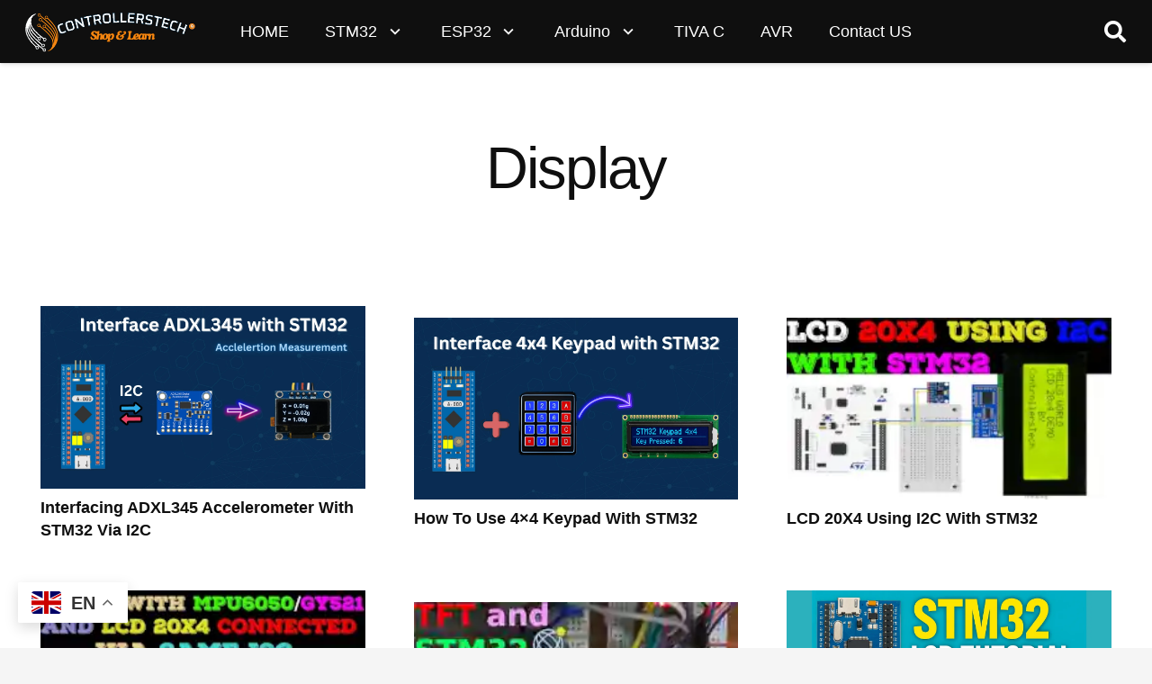

--- FILE ---
content_type: text/css
request_url: https://controllerstech.com/wp-content/cache/wpo-minify/1768553429/assets/wpo-minify-header-theme-style8.42.min.css
body_size: 326
content:
.ct-video-direct{background:linear-gradient(135deg,#4a6cf722 0%,#4a6cf705 100%);text-align:center;padding:30px;margin:40px 0;border-radius:8px;font-family:-apple-system,BlinkMacSystemFont,"Segoe UI",Roboto,Oxygen-Sans,Ubuntu,Cantarell,"Helvetica Neue",sans-serif;border:1px solid #4a6cf710}.ct-video-direct h4{margin-top:0;font-weight:700}.ct-video-direct p{color:#718096;margin-bottom:25px}.ct-pulse-button{display:inline-flex;align-items:center;gap:8px;background-color:#4a6cf7;color:white!important;padding:12px 25px;border-radius:6px;font-weight:600;font-size:.95rem;text-decoration:none;cursor:pointer;box-shadow:0 0 0 0 rgb(74 108 247 / .7);animation:ct-pulse 2s infinite}.ct-pulse-button:hover{animation:none;background-color:#3a56d4;transform:scale(1.03);transition:all 0.2s ease}@keyframes ct-pulse{0%{box-shadow:0 0 0 0 rgb(74 108 247 / .7)}70%{box-shadow:0 0 0 10px #fff0}100%{box-shadow:0 0 0 0 #fff0}}.wp-sep-h2{margin:20px auto;height:5px;border-radius:5px;background:linear-gradient(90deg,#ff6a00,#ee0979,#ff00ff,#00c6ff,#00ff6a)}.wp-sep-h3-dashed{margin:20px 0;height:3px;width:75%;background:linear-gradient(to right,#999,transparent)}.wp-sep-simple-dotted{margin:10px 0;border:none;border-top:2px dotted #999;width:75%}.wp-sep-end{margin:40px auto;text-align:center;border:none;position:relative}.wp-sep-end::before{content:"✦ ✦ ✦ ✦ ✦ ✦ ✦ ✦ ✦";font-size:1.8em;color:#999;letter-spacing:.7em}.single-post .l-section-h{margin:0 0 0 auto!important;padding-left:10px}@media (min-width:1024px){.single-post .l-subheader-cell.at_right{justify-content:flex-end;padding-right:15px}}body.home{--header-height:0px !important}